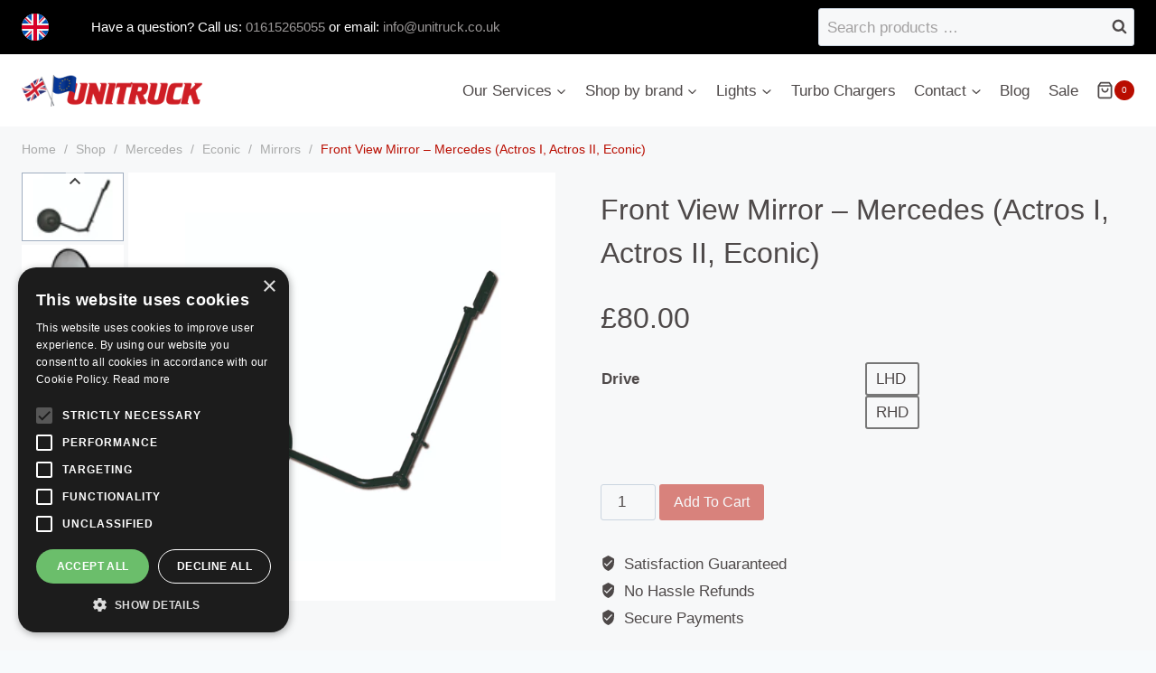

--- FILE ---
content_type: image/svg+xml
request_url: https://xahioo7ns6.cloudimg.io/_unitruck-uk_/2022/05/es-flag.svg
body_size: 586
content:
<?xml version="1.0" encoding="UTF-8" standalone="no"?><svg xmlns="http://www.w3.org/2000/svg" width="512" height="512" viewBox="0 0 512 512" style="border-radius:50%">
  <clipPath id="a">
    <path d="M160 272v24a24 24 0 0 0 24 24 24 24 0 0 0 24-24v-24h-24z" />
  </clipPath>
  <path fill="#ffda44" d="m0 128 256-32 256 32v256l-256 32L0 384Z" />
  <path fill="#d80027" d="M0 0h512v128H0zm0 384h512v128H0z" />
  <g fill="#eee">
    <path d="M144 304h-16v-80h16zm128 0h16v-80h-16z" />
    <ellipse cx="208" cy="296" rx="48" ry="32" />
  </g>
  <g fill="#d80027">
    <rect width="16" height="24" x="128" y="192" rx="8" />
    <rect width="16" height="24" x="272" y="192" rx="8" />
    <path d="M208 272v24a24 24 0 0 0 24 24 24 24 0 0 0 24-24v-24h-24z" />
  </g>
  <g fill="#ff9811">
    <rect width="32" height="16" x="120" y="208" ry="8" />
    <rect width="32" height="16" x="264" y="208" ry="8" />
    <rect width="32" height="16" x="120" y="304" rx="8" />
    <rect width="32" height="16" x="264" y="304" rx="8" />
    <path d="M160 272v24a24 24 0 0 0 24 24 24 24 0 0 0 24-24v-24h-24z" />
  </g>
  <path d="M122 252h172m-172 24h28m116 0h28" />
  <path fill="#d80027"
    d="M122 248a4 4 0 0 0-4 4 4 4 0 0 0 4 4h172a4 4 0 0 0 4-4 4 4 0 0 0-4-4zm0 24a4 4 0 0 0-4 4 4 4 0 0 0 4 4h28a4 4 0 0 0 4-4 4 4 0 0 0-4-4zm144 0a4 4 0 0 0-4 4 4 4 0 0 0 4 4h28a4 4 0 0 0 4-4 4 4 0 0 0-4-4z" />
  <path fill="#eee"
    d="M196 168c-7 0-13 5-15 11l-5-1c-9 0-16 7-16 16s7 16 16 16c7 0 13-4 15-11a16 16 0 0 0 17-4 16 16 0 0 0 17 4 16 16 0 1 0 10-20 16 16 0 0 0-27-5c-3-4-7-6-12-6zm0 8c5 0 8 4 8 8 0 5-3 8-8 8-4 0-8-3-8-8 0-4 4-8 8-8zm24 0c5 0 8 4 8 8 0 5-3 8-8 8-4 0-8-3-8-8 0-4 4-8 8-8zm-44 10 4 1 4 8c0 4-4 7-8 7s-8-3-8-8c0-4 4-8 8-8zm64 0c5 0 8 4 8 8 0 5-3 8-8 8-4 0-8-3-8-7l4-8z" />
  <path fill="none" d="M220 284v12c0 7 5 12 12 12s12-5 12-12v-12z" />
  <path fill="#ff9811" d="M200 160h16v32h-16z" />
  <path fill="#eee" d="M208 224h48v48h-48z" />
  <g fill="#d80027">
    <path d="m248 208-8 8h-64l-8-8c0-13 18-24 40-24s40 11 40 24zm-88 16h48v48h-48z" />
    <rect width="20" height="32" x="222" y="232" rx="10" ry="10" />
    <g clip-path="url(#a)">
      <path d="M170 272h10v48h-10zm19 0h10v48h-10z" />
    </g>
  </g>
  <path fill="#ff9811" d="M168 232v8h8v16h-8v8h32v-8h-8v-16h8v-8zm8-16h64v8h-64z" />
  <g fill="#ffda44">
    <circle cx="186" cy="202" r="6" />
    <circle cx="208" cy="202" r="6" />
    <circle cx="230" cy="202" r="6" />
  </g>
  <g fill="#338af3">
    <circle cx="208" cy="272" r="16" />
    <rect width="32" height="16" x="264" y="320" ry="8" />
    <rect width="32" height="16" x="120" y="320" ry="8" />
  </g>
</svg>